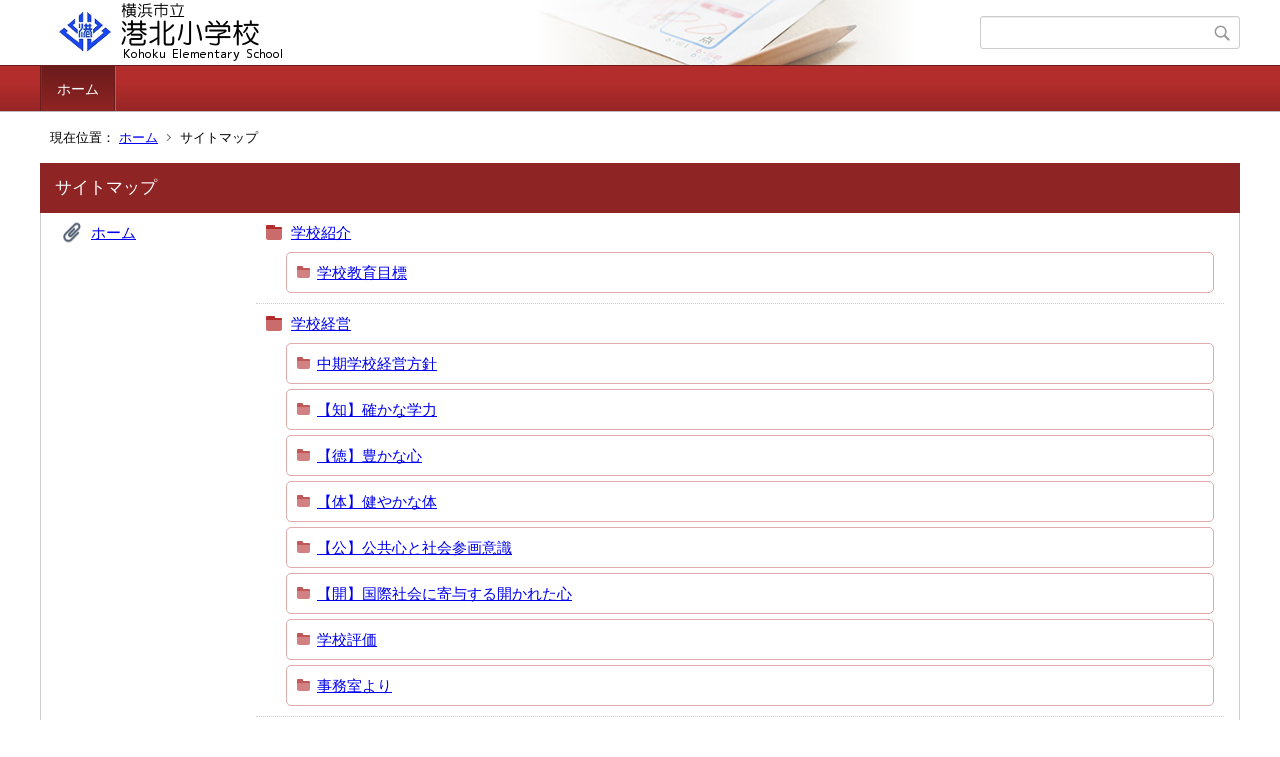

--- FILE ---
content_type: text/css
request_url: https://www.edu.city.yokohama.lg.jp/school/es/kohoku/images/template/template.css
body_size: 6585
content:
@charset "utf-8";

/* OSC Templates Designs  */
table.kondate,
table.MeiboTable,
table.PlanTable,
table.TimeTable,
table.HokenTable,
table.GeneralTable {
	font-size:80%;
	border-top: 1px solid #999999;
	border-left: 1px solid #999999;
}
table.GeneralTable {
	font-size:80%;
}
table.TimeTable,
table.HokenTable,
table.GeneralTable {
	margin-bottom: 15px;
}
table.MeiboTable,
table.PlanTable,
table.TimeTable,
table.HokenTable {
	font-size: 100%;
}
table.GeneralTable th {
	font-size: 110%;
}
table.kondate td,
table.kondate th,
table.MeiboTable td,
table.MeiboTable th,
table.PlanTable td,
table.PlanTable th,
table.TimeTable td,
table.TimeTable th,
table.HokenTable td,
table.HokenTable th,
table.GeneralTable td,
table.GeneralTable th {
	padding: 3px;
	border-bottom: 1px solid #999999;
	border-right: 1px solid #999999;
}
table.kondate th {
	white-space: nowrap;
}
table.tokei {
	border-top: 1px solid #999999;
	border-left: 1px solid #999999;
}
table.tokei td,
table.tokei th {
	padding: 3px;
	border-bottom: 1px solid #999999;
	border-right: 1px solid #999999;
}
table.tokei th {
	white-space: nowrap;
}

table.mEventTable,
table.HistoryTable,
table.LengthTable {
	border-top: 1px solid #999999;
}
table.LengthTable {
	margin-bottom: 15px;
}
table.mEventTable th,
table.HistoryTable th,
table.LengthTable th {
	border-bottom: 1px solid #999999;
	width: 7em;
}
table.mEventTable td,
table.HistoryTable td,
table.LengthTable td {
	border-bottom: 1px solid #999999;
}
table.Shisetu {
	border-bottom: 1px solid #999999;
}

/* Keyword Content List Designs */
.designContents div.keywordContents,
.contentBody div.keywordContents,
#DynamicLeft div.keywordContents,
#DynamicRight div.keywordContents,
div.keywordContents {
	margin: 0;
	padding: 0;
	margin-bottom: 5px;
}
.designContents h2.keywordTitle,
.contentBody h2.keywordTitle,
#DynamicLeft h2.keywordTitle,
#DynamicRight h2.keywordTitle,
h2.keywordTitle {
	margin: 0;
	padding: 4px 10px 2px;
	color: #000000;
	background: #B2B2B2;
	font-size: 100%;
}
.designContents .keywordContent,
.contentBody .keywordContent,
#DynamicLeft .keywordContent,
#DynamicRight .keywordContent,
.keywordContent {
	color: #000000;
	margin: 0;
	padding: 0;
}
.designContents ul.ContentKeywordList,
.contentBody ul.ContentKeywordList,
#DynamicLeft ul.ContentKeywordList,
#DynamicRight ul.ContentKeywordList,
ul.ContentKeywordList {
	margin: 10px 0;
	padding: 0 10px;
	list-style:none;
}
.designContents ul.ContentKeywordList li,
.contentBody ul.ContentKeywordList li,
#DynamicLeft ul.ContentKeywordList li,
#DynamicRight ul.ContentKeywordList li,
ul.ContentKeywordList li {
	margin: 0;
	padding: 0;
	padding-right: 5px;
	display: inline;
}

/* Table Design */
table.DesignTable {
	margin: 0 auto;
	padding: 0;
	/* cellpadding="0" cellspacing="0" don't write */
	border: 0;
	border-collapse: collapse;
	border-spacing: 0;
	border-top: 1px solid #666666;
	border-right: 1px solid #666666;
	background: #FFFFFF;
	font-size: small;
	line-height: 1.2;
	width: 95%;
}
table.DesignTable tbody {
	margin: 0;
	padding: 0;
	border: none;
	font-size: small;
	line-height: 1.2;
}
table.DesignTable td {
	margin: 0;
	padding: 3px;
	border: none;
	border-bottom: 1px solid #666666;
	border-left: 1px solid #666666;
	font-size: small;
	line-height: 1.2;
	text-align: right;
}
table.DesignTable th {
	margin: 0;
	padding: 3px;
	border: none;
	border-bottom: 1px solid #666666;
	border-left: 1px solid #666666;
	font-size: small;
	line-height: 1.2;
	background: #CCCCCC;
}

/* PhotoFrame */
img.PhotoFrame {
	margin: 4px;
	padding: 5px;
	border: 1px solid #CCCCCC;
	display: block;
}

/* Original Footer */
.designContents div.Address,
.contentBody div.Address,
#DynamicFooter div.Address,
div.Address {
	margin: 0;
	padding: 3px 0;
	border-top: 1px solid #EEEEEE;
	font-size: small;
}
.designContents div.Address p,
.contentBody div.Address p,
#DynamicFooter div.Address p,
div.Address p {
	margin: 0;
	padding: 0 10px;
	line-height: 1.2;
}
.designContents div.Copyright,
.contentBody div.Copyright,
#DynamicFooter div.Copyright,
div.Copyright {
	margin: 0;
	padding: 3px 0;
	background: #CCCCCC;
	font-size: small;
}
.designContents div.Copyright p,
.contentBody div.Copyright p,
#DynamicFooter div.Copyright p,
div.Copyright p {
	margin: 0;
	padding: 0 10px;
}


/* Attention table desing */
.designContents table.atTable,
.contentBody table.atTable,
#DynamicLeft table.atTable,
table.atTable {
	background: #CCC;
} 
.designContents table.allList,
.contentBody table.allList,
#DynamicLeft table.allList,
table.allList {
	background: #CCC;
}

.designContents table.atB,
.contentBody table.atB,
#DynamicLeft table.atB,
table.atB {
	background-image: url(../../images/library/115/1043.gif);
	background-position: -2px -2px;
	background-repeat: repeat;
}

.designContents table.allList table th,
.contentBody table.allList table th,
#DynamicLeft table.allList table th,
table.allList table th {
	background: #EFEFEF url(../../images/library/115/1044.gif) repeat-y top right;
	font-size: medium;
	width: 130px;
}
#DynamicLeft table.allList table th {
	font-size: small;
	width: 30px;
}
#DynamicLeft table.allList th img {
	margin-right: 0 !important;
}
#DynamicLeft table.allList table td {
	text-align: left;
	font-size: small;
}

/* Pink */
.designContents table.atA.Pink,
.contentBody table.atA.Pink,
#DynamicLeft table.atA.Pink,
table.atA.Pink,
.designContents table.atB.Pink,
.contentBody table.atB.Pink,
#DynamicLeft table.atB.Pink,
table.atB.Pink {
	background-color: #E6A7BE;
}
.designContents table.atC.Pink,
.contentBody table.atC.Pink,
#DynamicLeft table.atC.Pink,
table.atC.Pink {
	background: #CD4F7E;
}

/* Green */
.designContents table.atA.Green,
.contentBody table.atA.Green,
#DynamicLeft table.atA.Green,
table.atA.Green,
.designContents table.atB.Green,
.contentBody table.atB.Green,
#DynamicLeft table.atB.Green,
table.atB.Green {
	background-color: #7FBCA4;
}
.designContents table.atC.Green,
.contentBody table.atC.Green,
#DynamicLeft table.atC.Green,
table.atC.Green {
	background: #007A49;
}

/* Blue */
.designContents table.atA.Blue,
.contentBody table.atA.Blue,
#DynamicLeft table.atA.Blue,
table.atA.Blue,
.designContents table.atB.Blue,
.contentBody table.atB.Blue,
#DynamicLeft table.atB.Blue,
table.atB.Blue {
	background-color: #84ABD4;
}
.designContents table.atC.Blue,
.contentBody table.atC.Blue,
#DynamicLeft table.atC.Blue,
table.atC.Blue {
	background: #0957AA;
}

/* Orange */
.designContents table.atA.Orange,
.contentBody table.atA.Orange,
#DynamicLeft table.atA.Orange,
table.atA.Orange,
.designContents table.atB.Orange,
.contentBody table.atB.Orange,
#DynamicLeft table.atB.Orange,
table.atB.Orange {
	background-color: #EAAB96;
}
.designContents table.atC.Orange,
.contentBody table.atC.Orange,
#DynamicLeft table.atC.Orange,
table.atC.Orange {
	background: #D5582E;
}

/* Red */
.designContents table.atA.Red,
.contentBody table.atA.Red,
#DynamicLeft table.atA.Red,
table.atA.Red,
.designContents table.atB.Red,
.contentBody table.atB.Red,
#DynamicLeft table.atB.Red,
table.atB.Red {
	background-color: #C00;
}
.designContents table.atC.Red,
.contentBody table.atC.Red,
#DynamicLeft table.atC.Red,
table.atC.Red {
	background: #C00;
}

/* Yellow */
.designContents table.atA.Yellow,
.contentBody table.atA.Yellow,
#DynamicLeft table.atA.Yellow,
table.atA.Yellow,
.designContents table.atB.Yellow,
.contentBody table.atB.Yellow,
#DynamicLeft table.atB.Yellow,
table.atB.Yellow {
	background-color: #F7CC23;
}
.designContents table.atC.Yellow,
.contentBody table.atC.Yellow,
#DynamicLeft table.atC.Yellow,
table.atC.Yellow {
	background: #F7CC23;
}

/* Sblue */
.designContents table.atA.Sblue,
.contentBody table.atA.Sblue,
#DynamicLeft table.atA.Sblue,
table.atA.Sblue,
.designContents table.atB.Sblue,
.contentBody table.atB.Sblue,
#DynamicLeft table.atB.Sblue,
table.atB.Sblue {
	background-color: #4DB7DE;
}
.designContents table.atC.Sblue,
.contentBody table.atC.Sblue,
#DynamicLeft table.atC.Sblue,
table.atC.Sblue {
	background: #4DB7DE;
}


	.designContents table.atTable table,
	.contentBody table.atTable table,
	#DynamicLeft table.atTable table,
	table.atTable table {
		background: #FFF;
	}
	.designContents table.atTable.atA table,
	.contentBody table.atTable.atA table,
	#DynamicLeft table.atTable.atA table,
	table.atTable.atA table,
	.designContents table.atTable.atB table,
	.contentBody table.atTable.atB table,
	#DynamicLeft table.atTable.atB table,
	table.atTable.atB table {
		border: 5px solid #FFF;
		border-top: 0px none;
		border-bottom: 0px none;
	}
	.designContents table.atTable.Red table,
	.contentBody table.atTable.Red table,
	#DynamicLeft table.atTable.Red table,
	table.atTable.Red table {
		border-color:#FFC;
		background: #FFC;
	}
	.designContents table.atTable th,
	.contentBody table.atTable th,
	#DynamicLeft table.atTable th,
	table.atTable th {
		padding: 10px;
		background: #EFEFEF;
		font-size: 120%;
	}
	.designContents table.atTable table td,
	.contentBody table.atTable table td,
	#DynamicLeft table.atTable table td,
	table.atTable table td {
		padding: 10px 15px 6px;
	}
	.designContents table.atTable th img,
	.contentBody table.atTable th img,
	#DynamicLeft table.atTable th img,
	table.atTable th img {
		margin-right: 10px;
	}
	.designContents table.atTable th span,
	.contentBody table.atTable th span,
	#DynamicLeft table.atTable th span,
	table.atTable th span {
		font-weight: normal;
		font-size: x-small;
		color: #666;
	}
	.designContents table.atA th,
	.contentBody table.atA th,
	#DynamicLeft table.atA th,
	table.atA th {
		padding: 12px 8px 12px;
		background: url(../../images/library/115/1045.gif) repeat-x bottom left;
	}
	.designContents table.atB th,
	.contentBody table.atB th,
	#DynamicLeft table.atB th,
	table.atB th {
		padding: 10px 10px 5px;
		background: url(../../images/library/115/1045.gif) repeat-x bottom left;
	}
		/* Pink */
		.designContents table.atB.Pink th,
		.contentBody table.atB.Pink th,
		#DynamicLeft table.atB.Pink th,
		table.atB.Pink th {
			color: #CD4F7E;
		}
		/* Green */
		.designContents table.atB.Green th,
		.contentBody table.atB.Green th,
		#DynamicLeft table.atB.Green th,
		table.atB.Green th {
			color: #007A49;
		}
		/* Blue */
		.designContents table.atB.Blue th,
		.contentBody table.atB.Blue th,
		#DynamicLeft table.atB.Blue th,
		table.atB.Blue th {
			color: #0957AA;
		}
		/* Orange */
		.designContents table.atB.Orange th,
		.contentBody table.atB.Orange th,
		#DynamicLeft table.atB.Orange th,
		table.atB.Orange th {
			color: #D5582E;
		}
		/* Red */
		.designContents table.atB.Red th,
		.contentBody table.atB.Red th,
		#DynamicLeft table.atB.Red th,
		table.atB.Red th {
			color: #960000;
		}
		/* Yellow */
		.designContents table.atB.Yellow th,
		.contentBody table.atB.Yellow th,
		#DynamicLeft table.atB.Yellow th,
		table.atB.Yellow th {
			color: #960000;
		}
		/* Sblue */
		.designContents table.atB.Sblue th,
		.contentBody table.atB.Sblue th,
		#DynamicLeft table.atB.Sblue th,
		table.atB.Sblue th {
			color: #960000;
		}
	
	.designContents table.atC th,
	.contentBody table.atC th,
	#DynamicLeft table.atC th,
	table.atC th {
		background: none;
		padding: 8px 10px;
	}
	.designContents table.atA table td,
	.contentBody table.atA table td,
	#DynamicLeft table.atA table td,
	table.atA table td,
	.designContents table.atB table td,
	.contentBody table.atB table td,
	#DynamicLeft table.atB table td,
	table.atB table td {
		padding: 15px 10px 10px;
	}
	.designContents table.atC table td,
	.contentBody table.atC table td,
	#DynamicLeft table.atC table td,
	table.atC table td {
		padding: 5px 15px 5px;
	}

/* 天気 */
.designContents table td.weather,
.contentBody table td.weather,
#DynamicLeft table td.weather,
table td.weather {
	text-align: right;
	vertical-align: middle;
}
.designContents table.diaryTitle,
.contentBody table.diaryTitle,
#DynamicLeft table.diaryTitle,
table.diaryTitle {
	margin: 10px 0;
	background: url(../../images/library/115/1046.gif) repeat-x left bottom;
}
.designContents table.diaryTitle td,
.contentBody table.diaryTitle td,
#DynamicLeft table.diaryTitle td,
table.diaryTitle td,
.designContents table.diaryTitle th,
.contentBody table.diaryTitle th,
#DynamicLeft table.diaryTitle th,
table.diaryTitle th {
	padding: 5px;
}

.designContents td.weather p,
.contentBody td.weather p,
#DynamicLeft td.weather p,
td.weather p {
	padding: 0;
	font-size: x-small;
	vertical-align: middle;
}
.designContents td.weather p span,
.contentBody td.weather p span,
#DynamicLeft td.weather p span,
td.weather p span {
	font-size: small;
	vertical-align: baseline;
	padding: 0 5px 0 20px;
}
.designContents td.weather p img,
.contentBody td.weather p img,
#DynamicLeft td.weather p img,
td.weather p img {
	font-size: small;
	vertical-align: bottom;
}

/* ライン付きタイトル */
.designContents .lineTh, .contentBody .lineTh, #DynamicLeft .lineTh, .lineTh {
	text-align: left;
	padding: 0 10px 0 0;
	white-space: nowrap;
	vertical-align: middle;
	font-weight: normal;
	font-size: 110%;
}
.designContents .lineTh img, .contentBody .lineTh img, #DynamicLeft .lineTh img, .lineTh img {
	display: inline;
	margin-right: 5px;
	vertical-align: middle;
}
.designContents .line, .contentBody .line, #DynamicLeft .line, .line {
	margin: 0;
	padding: 0;
	vertical-align: middle;
}
.designContents .line img, .contentBody .line img, #DynamicLeft .line img, .line img {
	width: 100%;
	background-repeat: repeat-x;
	display: block;
}
	.designContents .aquaLine01 img, .contentBody .aquaLine01 img, #DynamicLeft .aquaLine01 img, .aquaLine01 img,
	.designContents .blueLine01 img, .contentBody .blueLine01 img, #DynamicLeft .blueLine01 img, .blueLine01 img,
	.designContents .glayLine01 img, .contentBody .glayLine01 img, #DynamicLeft .glayLine01 img, .glayLine01 img,
	.designContents .greenLine01 img, .contentBody .greenLine01 img, #DynamicLeft .greenLine01 img, .greenLine01 img,
	.designContents .limeLine01 img, .contentBody .limeLine01 img, #DynamicLeft .limeLine01 img, .limeLine01 img,
	.designContents .orangeLine01 img, .contentBody .orangeLine01 img, #DynamicLeft .orangeLine01 img, .orangeLine01 img,
	.designContents .purpleLine01 img, .contentBody .purpleLine01 img, #DynamicLeft .purpleLine01 img, .purpleLine01 img,
	.designContents .redLine01 img, .contentBody .redLine01 img, #DynamicLeft .redLine01 img, .redLine01 img,
	.designContents .pinkLine01 img, .contentBody .pinkLine01 img, #DynamicLeft .pinkLine01 img, .pinkLine01 img,
	.designContents .yellowLine01 img, .contentBody .yellowLine01 img, #DynamicLeft .yellowLine01 img, .yellowLine01 img {
		height: 1px;
		background-position: 0 0;
	}
	.designContents .aquaLine02 img, .contentBody .aquaLine02 img, #DynamicLeft .aquaLine02 img, .aquaLine02 img,
	.designContents .blueLine02 img, .contentBody .blueLine02 img, #DynamicLeft .blueLine02 img, .blueLine02 img,
	.designContents .glayLine02 img, .contentBody .glayLine02 img, #DynamicLeft .glayLine02 img, .glayLine02 img,
	.designContents .greenLine02 img, .contentBody .greenLine02 img, #DynamicLeft .greenLine02 img, .greenLine02 img,
	.designContents .limeLine02 img, .contentBody .limeLine02 img, #DynamicLeft .limeLine02 img, .limeLine02 img,
	.designContents .orangeLine02 img, .contentBody .orangeLine02 img, #DynamicLeft .orangeLine02 img, .orangeLine02 img,
	.designContents .purpleLine02 img, .contentBody .purpleLine02 img, #DynamicLeft .purpleLine02 img, .purpleLine02 img,
	.designContents .redLine02 img, .contentBody .redLine02 img, #DynamicLeft .redLine02 img, .redLine02 img,
	.designContents .pinkLine02 img, .contentBody .pinkLine02 img, #DynamicLeft .pinkLine02 img, .pinkLine02 img,
	.designContents .yellowLine02 img, .contentBody .yellowLine02 img, #DynamicLeft .yellowLine02 img, .yellowLine02 img {
		height: 3px;
		background-position: 0 0;
	}
	.designContents .aquaLine03 img, .contentBody .aquaLine03 img, #DynamicLeft .aquaLine03 img, .aquaLine03 img,
	.designContents .blueLine03 img, .contentBody .blueLine03 img, #DynamicLeft .blueLine03 img, .blueLine03 img,
	.designContents .glayLine03 img, .contentBody .glayLine03 img, #DynamicLeft .glayLine03 img, .glayLine03 img,
	.designContents .greenLine03 img, .contentBody .greenLine03 img, #DynamicLeft .greenLine03 img, .greenLine03 img,
	.designContents .limeLine03 img, .contentBody .limeLine03 img, #DynamicLeft .limeLine03 img, .limeLine03 img,
	.designContents .orangeLine03 img, .contentBody .orangeLine03 img, #DynamicLeft .orangeLine03 img, .orangeLine03 img,
	.designContents .purpleLine03 img, .contentBody .purpleLine03 img, #DynamicLeft .purpleLine03 img, .purpleLine03 img,
	.designContents .redLine03 img, .contentBody .redLine03 img, #DynamicLeft .redLine03 img, .redLine03 img,
	.designContents .pinkLine03 img, .contentBody .pinkLine03 img, #DynamicLeft .pinkLine03 img, .pinkLine03 img,
	.designContents .yellowLine03 img, .contentBody .yellowLine03 img, #DynamicLeft .yellowLine03 img, .yellowLine03 img {
		height: 5px;
		background-position: 0 0;
	}
	.designContents .aquaLine04 img, .contentBody .aquaLine04 img, #DynamicLeft .aquaLine04 img, .aquaLine04 img,
	.designContents .blueLine04 img, .contentBody .blueLine04 img, #DynamicLeft .blueLine04 img, .blueLine04 img,
	.designContents .glayLine04 img, .contentBody .glayLine04 img, #DynamicLeft .glayLine04 img, .glayLine04 img,
	.designContents .greenLine04 img, .contentBody .greenLine04 img, #DynamicLeft .greenLine04 img, .greenLine04 img,
	.designContents .limeLine04 img, .contentBody .limeLine04 img, #DynamicLeft .limeLine04 img, .limeLine04 img,
	.designContents .orangeLine04 img, .contentBody .orangeLine04 img, #DynamicLeft .orangeLine04 img, .orangeLine04 img,
	.designContents .purpleLine04 img, .contentBody .purpleLine04 img, #DynamicLeft .purpleLine04 img, .purpleLine04 img,
	.designContents .redLine04 img, .contentBody .redLine04 img, #DynamicLeft .redLine04 img, .redLine04 img,
	.designContents .pinkLine04 img, .contentBody .pinkLine04 img, #DynamicLeft .pinkLine04 img, .pinkLine04 img,
	.designContents .yellowLine04 img, .contentBody .yellowLine04 img, #DynamicLeft .yellowLine04 img, .yellowLine04 img {
		height: 2px;
		background-position: 0 -6px;
	}
	.designContents .aquaLine05 img, .contentBody .aquaLine05 img, #DynamicLeft .aquaLine05 img, .aquaLine05 img,
	.designContents .blueLine05 img, .contentBody .blueLine05 img, #DynamicLeft .blueLine05 img, .blueLine05 img,
	.designContents .glayLine05 img, .contentBody .glayLine05 img, #DynamicLeft .glayLine05 img, .glayLine05 img,
	.designContents .greenLine05 img, .contentBody .greenLine05 img, #DynamicLeft .greenLine05 img, .greenLine05 img,
	.designContents .limeLine05 img, .contentBody .limeLine05 img, #DynamicLeft .limeLine05 img, .limeLine05 img,
	.designContents .orangeLine05 img, .contentBody .orangeLine05 img, #DynamicLeft .orangeLine05 img, .orangeLine05 img,
	.designContents .purpleLine05 img, .contentBody .purpleLine05 img, #DynamicLeft .purpleLine05 img, .purpleLine05 img,
	.designContents .redLine05 img, .contentBody .redLine05 img, #DynamicLeft .redLine05 img, .redLine05 img,
	.designContents .pinkLine05 img, .contentBody .pinkLine05 img, #DynamicLeft .pinkLine05 img, .pinkLine05 img,
	.designContents .yellowLine05 img, .contentBody .yellowLine05 img, #DynamicLeft .yellowLine05 img, .yellowLine05 img {
		height: 5px;
		background-position: 0 -6px;
	}
	.designContents .aquaLine06 img, .contentBody .aquaLine06 img, #DynamicLeft .aquaLine06 img, .aquaLine06 img,
	.designContents .blueLine06 img, .contentBody .blueLine06 img, #DynamicLeft .blueLine06 img, .blueLine06 img,
	.designContents .glayLine06 img, .contentBody .glayLine06 img, #DynamicLeft .glayLine06 img, .glayLine06 img,
	.designContents .greenLine06 img, .contentBody .greenLine06 img, #DynamicLeft .greenLine06 img, .greenLine06 img,
	.designContents .limeLine06 img, .contentBody .limeLine06 img, #DynamicLeft .limeLine06 img, .limeLine06 img,
	.designContents .orangeLine06 img, .contentBody .orangeLine06 img, #DynamicLeft .orangeLine06 img, .orangeLine06 img,
	.designContents .purpleLine06 img, .contentBody .purpleLine06 img, #DynamicLeft .purpleLine06 img, .purpleLine06 img,
	.designContents .redLine06 img, .contentBody .redLine06 img, #DynamicLeft .redLine06 img, .redLine06 img,
	.designContents .pinkLine06 img, .contentBody .pinkLine06 img, #DynamicLeft .pinkLine06 img, .pinkLine06 img,
	.designContents .yellowLine06 img, .contentBody .yellowLine06 img, #DynamicLeft .yellowLine06 img, .yellowLine06 img {
		height: 7px;
		background-position: 0 -9px;
	}
	.designContents .aquaLine07 img, .contentBody .aquaLine07 img, #DynamicLeft .aquaLine07 img, .aquaLine07 img,
	.designContents .blueLine07 img, .contentBody .blueLine07 img, #DynamicLeft .blueLine07 img, .blueLine07 img,
	.designContents .glayLine07 img, .contentBody .glayLine07 img, #DynamicLeft .glayLine07 img, .glayLine07 img,
	.designContents .greenLine07 img, .contentBody .greenLine07 img, #DynamicLeft .greenLine07 img, .greenLine07 img,
	.designContents .limeLine07 img, .contentBody .limeLine07 img, #DynamicLeft .limeLine07 img, .limeLine07 img,
	.designContents .orangeLine07 img, .contentBody .orangeLine07 img, #DynamicLeft .orangeLine07 img, .orangeLine07 img,
	.designContents .purpleLine07 img, .contentBody .purpleLine07 img, #DynamicLeft .purpleLine07 img, .purpleLine07 img,
	.designContents .redLine07 img, .contentBody .redLine07 img, #DynamicLeft .redLine07 img, .redLine07 img,
	.designContents .pinkLine07 img, .contentBody .pinkLine07 img, #DynamicLeft .pinkLine07 img, .pinkLine07 img,
	.designContents .yellowLine07 img, .contentBody .yellowLine07 img, #DynamicLeft .yellowLine07 img, .yellowLine07 img {
		height: 3px;
		background-position: 0 bottom;
	}
		.designContents .aquaLine01 img, .contentBody .aquaLine01 img, #DynamicLeft .aquaLine01 img, .aquaLine01 img,
		.designContents .aquaLine02 img, .contentBody .aquaLine02 img, #DynamicLeft .aquaLine02 img, .aquaLine02 img,
		.designContents .aquaLine03 img, .contentBody .aquaLine03 img, #DynamicLeft .aquaLine03 img, .aquaLine03 img,
		.designContents .aquaLine04 img, .contentBody .aquaLine04 img, #DynamicLeft .aquaLine04 img, .aquaLine04 img,
		.designContents .aquaLine05 img, .contentBody .aquaLine05 img, #DynamicLeft .aquaLine05 img, .aquaLine05 img,
		.designContents .aquaLine06 img, .contentBody .aquaLine06 img, #DynamicLeft .aquaLine06 img, .aquaLine06 img,
		.designContents .aquaLine07 img, .contentBody .aquaLine07 img, #DynamicLeft .aquaLine07 img, .aquaLine07 img {
			background-image: url(../../images/library/115/1047.gif);
		}
		.designContents .blueLine01 img, .contentBody .blueLine01 img, #DynamicLeft .blueLine01 img, .blueLine01 img,
		.designContents .blueLine02 img, .contentBody .blueLine02 img, #DynamicLeft .blueLine02 img, .blueLine02 img,
		.designContents .blueLine03 img, .contentBody .blueLine03 img, #DynamicLeft .blueLine03 img, .blueLine03 img,
		.designContents .blueLine04 img, .contentBody .blueLine04 img, #DynamicLeft .blueLine04 img, .blueLine04 img,
		.designContents .blueLine05 img, .contentBody .blueLine05 img, #DynamicLeft .blueLine05 img, .blueLine05 img,
		.designContents .blueLine06 img, .contentBody .blueLine06 img, #DynamicLeft .blueLine06 img, .blueLine06 img,
		.designContents .blueLine07 img, .contentBody .blueLine07 img, #DynamicLeft .blueLine07 img, .blueLine07 img {
			background-image: url(../../images/library/115/1048.gif);
		}
		.designContents .glayLine01 img, .contentBody .glayLine01 img, #DynamicLeft .glayLine01 img, .glayLine01 img,
		.designContents .glayLine02 img, .contentBody .glayLine02 img, #DynamicLeft .glayLine02 img, .glayLine02 img,
		.designContents .glayLine03 img, .contentBody .glayLine03 img, #DynamicLeft .glayLine03 img, .glayLine03 img,
		.designContents .glayLine04 img, .contentBody .glayLine04 img, #DynamicLeft .glayLine04 img, .glayLine04 img,
		.designContents .glayLine05 img, .contentBody .glayLine05 img, #DynamicLeft .glayLine05 img, .glayLine05 img,
		.designContents .glayLine06 img, .contentBody .glayLine06 img, #DynamicLeft .glayLine06 img, .glayLine06 img,
		.designContents .glayLine07 img, .contentBody .glayLine07 img, #DynamicLeft .glayLine07 img, .glayLine07 img {
			background-image: url(../../images/library/115/1049.gif);
		}
		.designContents .greenLine01 img, .contentBody .greenLine01 img, #DynamicLeft .greenLine01 img, .greenLine01 img,
		.designContents .greenLine02 img, .contentBody .greenLine02 img, #DynamicLeft .greenLine02 img, .greenLine02 img,
		.designContents .greenLine03 img, .contentBody .greenLine03 img, #DynamicLeft .greenLine03 img, .greenLine03 img,
		.designContents .greenLine04 img, .contentBody .greenLine04 img, #DynamicLeft .greenLine04 img, .greenLine04 img,
		.designContents .greenLine05 img, .contentBody .greenLine05 img, #DynamicLeft .greenLine05 img, .greenLine05 img,
		.designContents .greenLine06 img, .contentBody .greenLine06 img, #DynamicLeft .greenLine06 img, .greenLine06 img,
		.designContents .greenLine07 img, .contentBody .greenLine07 img, #DynamicLeft .greenLine07 img, .greenLine07 img {
			background-image: url(../../images/library/115/1050.gif);
		}
		.designContents .limeLine01 img, .contentBody .limeLine01 img, #DynamicLeft .limeLine01 img, .limeLine01 img,
		.designContents .limeLine02 img, .contentBody .limeLine02 img, #DynamicLeft .limeLine02 img, .limeLine02 img,
		.designContents .limeLine03 img, .contentBody .limeLine03 img, #DynamicLeft .limeLine03 img, .limeLine03 img,
		.designContents .limeLine04 img, .contentBody .limeLine04 img, #DynamicLeft .limeLine04 img, .limeLine04 img,
		.designContents .limeLine05 img, .contentBody .limeLine05 img, #DynamicLeft .limeLine05 img, .limeLine05 img,
		.designContents .limeLine06 img, .contentBody .limeLine06 img, #DynamicLeft .limeLine06 img, .limeLine06 img,
		.designContents .limeLine07 img, .contentBody .limeLine07 img, #DynamicLeft .limeLine07 img, .limeLine07 img {
			background-image: url(../../images/library/115/1051.gif);
		}
		.designContents .orangeLine01 img, .contentBody .orangeLine01 img, #DynamicLeft .orangeLine01 img, .orangeLine01 img,
		.designContents .orangeLine02 img, .contentBody .orangeLine02 img, #DynamicLeft .orangeLine02 img, .orangeLine02 img,
		.designContents .orangeLine03 img, .contentBody .orangeLine03 img, #DynamicLeft .orangeLine03 img, .orangeLine03 img,
		.designContents .orangeLine04 img, .contentBody .orangeLine04 img, #DynamicLeft .orangeLine04 img, .orangeLine04 img,
		.designContents .orangeLine05 img, .contentBody .orangeLine05 img, #DynamicLeft .orangeLine05 img, .orangeLine05 img,
		.designContents .orangeLine06 img, .contentBody .orangeLine06 img, #DynamicLeft .orangeLine06 img, .orangeLine06 img,
		.designContents .orangeLine07 img, .contentBody .orangeLine07 img, #DynamicLeft .orangeLine07 img, .orangeLine07 img {
			background-image: url(../../images/library/115/1052.gif);
		}
		.designContents .purpleLine01 img, .contentBody .purpleLine01 img, #DynamicLeft .purpleLine01 img, .purpleLine01 img,
		.designContents .purpleLine02 img, .contentBody .purpleLine02 img, #DynamicLeft .purpleLine02 img, .purpleLine02 img,
		.designContents .purpleLine03 img, .contentBody .purpleLine03 img, #DynamicLeft .purpleLine03 img, .purpleLine03 img,
		.designContents .purpleLine04 img, .contentBody .purpleLine04 img, #DynamicLeft .purpleLine04 img, .purpleLine04 img,
		.designContents .purpleLine05 img, .contentBody .purpleLine05 img, #DynamicLeft .purpleLine05 img, .purpleLine05 img,
		.designContents .purpleLine06 img, .contentBody .purpleLine06 img, #DynamicLeft .purpleLine06 img, .purpleLine06 img,
		.designContents .purpleLine07 img, .contentBody .purpleLine07 img, #DynamicLeft .purpleLine07 img, .purpleLine07 img {
			background-image: url(../../images/library/115/1053.gif);
		}
		.designContents .redLine01 img, .contentBody .redLine01 img, #DynamicLeft .redLine01 img, .redLine01 img,
		.designContents .redLine02 img, .contentBody .redLine02 img, #DynamicLeft .redLine02 img, .redLine02 img,
		.designContents .redLine03 img, .contentBody .redLine03 img, #DynamicLeft .redLine03 img, .redLine03 img,
		.designContents .redLine04 img, .contentBody .redLine04 img, #DynamicLeft .redLine04 img, .redLine04 img,
		.designContents .redLine05 img, .contentBody .redLine05 img, #DynamicLeft .redLine05 img, .redLine05 img,
		.designContents .redLine06 img, .contentBody .redLine06 img, #DynamicLeft .redLine06 img, .redLine06 img,
		.designContents .redLine07 img, .contentBody .redLine07 img, #DynamicLeft .redLine07 img, .redLine07 img {
			background-image: url(../../images/library/115/1054.gif);
		}
		.designContents .pinkLine01 img, .contentBody .pinkLine01 img, #DynamicLeft .pinkLine01 img, .pinkLine01 img,
		.designContents .pinkLine02 img, .contentBody .pinkLine02 img, #DynamicLeft .pinkLine02 img, .pinkLine02 img,
		.designContents .pinkLine03 img, .contentBody .pinkLine03 img, #DynamicLeft .pinkLine03 img, .pinkLine03 img,
		.designContents .pinkLine04 img, .contentBody .pinkLine04 img, #DynamicLeft .pinkLine04 img, .pinkLine04 img,
		.designContents .pinkLine05 img, .contentBody .pinkLine05 img, #DynamicLeft .pinkLine05 img, .pinkLine05 img,
		.designContents .pinkLine06 img, .contentBody .pinkLine06 img, #DynamicLeft .pinkLine06 img, .pinkLine06 img,
		.designContents .pinkLine07 img, .contentBody .pinkLine07 img, #DynamicLeft .pinkLine07 img, .pinkLine07 img {
			background-image: url(../../images/library/115/1055.gif);
		}
		.designContents .yellowLine01 img, .contentBody .yellowLine01 img, #DynamicLeft .yellowLine01 img, .yellowLine01 img,
		.designContents .yellowLine02 img, .contentBody .yellowLine02 img, #DynamicLeft .yellowLine02 img, .yellowLine02 img,
		.designContents .yellowLine03 img, .contentBody .yellowLine03 img, #DynamicLeft .yellowLine03 img, .yellowLine03 img,
		.designContents .yellowLine04 img, .contentBody .yellowLine04 img, #DynamicLeft .yellowLine04 img, .yellowLine04 img,
		.designContents .yellowLine05 img, .contentBody .yellowLine05 img, #DynamicLeft .yellowLine05 img, .yellowLine05 img,
		.designContents .yellowLine06 img, .contentBody .yellowLine06 img, #DynamicLeft .yellowLine06 img, .yellowLine06 img,
		.designContents .yellowLine07 img, .contentBody .yellowLine07 img, #DynamicLeft .yellowLine07 img, .yellowLine07 img {
			background-image: url(../../images/library/115/1056.gif);
		}

/* 時間割表 */
.designContents table.scheduleTable,
.contentBody table.scheduleTable,
#DynamicLeft table.scheduleTable,
table.scheduleTable {
	width: 100%;
	border-top: 1px dotted #CCC;
}
.designContents table.scheduleTable th,
.contentBody table.scheduleTable th,
#DynamicLeft table.scheduleTable th,
table.scheduleTable th,
.designContents table.scheduleTable td,
.contentBody table.scheduleTable td,
#DynamicLeft table.scheduleTable td,
table.scheduleTable td {
	padding: 10px;
	text-align: left;
	vertical-align: middle;
	border-bottom: 1px dotted #CCC;
}
.designContents table.scheduleTable th,
.contentBody table.scheduleTable th,
#DynamicLeft table.scheduleTable th,
table.scheduleTable th {
	width: 20%;
	white-space: nowrap;
}

/* テーブル罫線 */
.designContents table,
.contentBody table,
#DynamicLeft table {
border-collapse: collapse;
}


